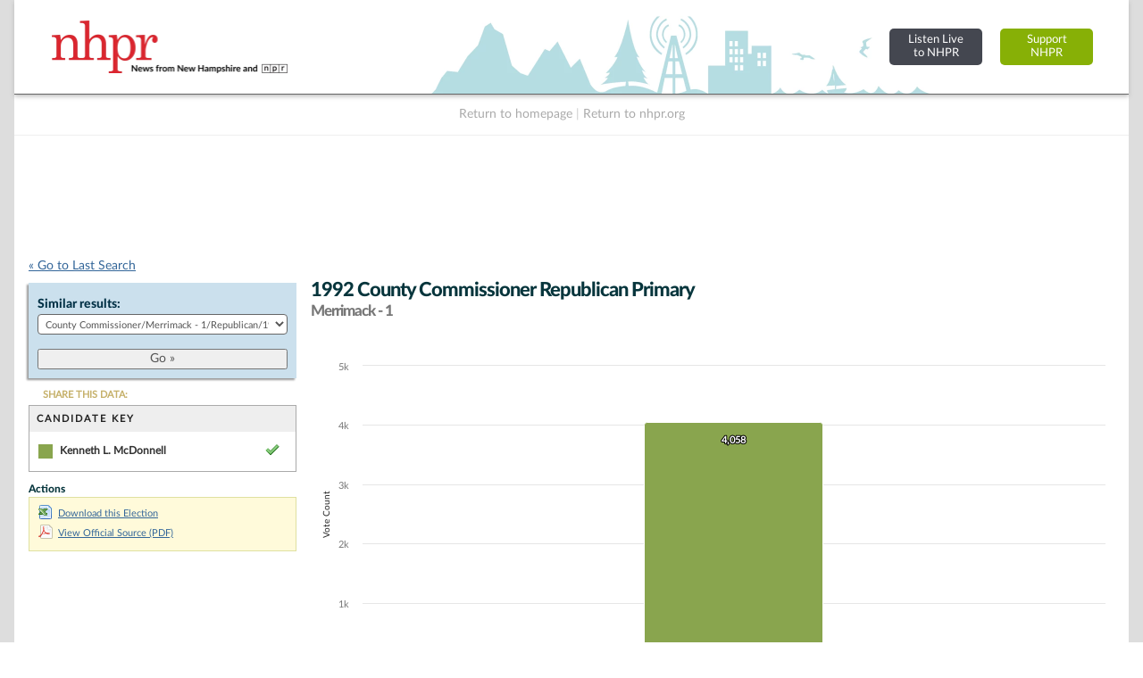

--- FILE ---
content_type: text/html; charset=UTF-8
request_url: https://nh.electionstats.com/elections/jump_list/58734/
body_size: 917
content:
<div class="input select"><label for="election_id">Similar results: </label><select name="data[election_id]" id="election_id">
<option value="">Choose one...</option>
<option value="171084">County Commissioner/Merrimack - 1/General/2024</option>
<option value="170532">County Commissioner/Merrimack - 1/Republican/2024</option>
<option value="170525">County Commissioner/Merrimack - 1/Democratic/2024</option>
<option value="145106">County Commissioner/Merrimack - 1/General/2020</option>
<option value="145328">County Commissioner/Merrimack - 1/Republican/2020</option>
<option value="145321">County Commissioner/Merrimack - 1/Democratic/2020</option>
<option value="133846">County Commissioner/Merrimack - 1/General/2018</option>
<option value="133522">County Commissioner/Merrimack - 1/Republican/2018</option>
<option value="133525">County Commissioner/Merrimack - 1/Democratic/2018</option>
<option value="133528">County Commissioner/Merrimack - 1/Libertarian/2018</option>
<option value="48925">County Commissioner/Merrimack - 1/General/2014</option>
<option value="49543">County Commissioner/Merrimack - 1/Republican/2014</option>
<option value="49235">County Commissioner/Merrimack - 1/Democratic/2014</option>
<option value="49851">County Commissioner/Merrimack - 1/General/2012</option>
<option value="50466">County Commissioner/Merrimack - 1/Republican/2012</option>
<option value="50159">County Commissioner/Merrimack - 1/Democratic/2012</option>
<option value="51367">County Commissioner/Merrimack - 1/General/2008</option>
<option value="51711">County Commissioner/Merrimack - 1/Republican/2008</option>
<option value="51784">County Commissioner/Merrimack - 1/Democratic/2008</option>
<option value="51989">County Commissioner/Merrimack - 1/General/2006</option>
<option value="52195">County Commissioner/Merrimack - 1/Democratic/2006</option>
<option value="56038">County Commissioner/Merrimack - 1/General/2002</option>
<option value="56420">County Commissioner/Merrimack - 1/Republican/2002</option>
<option value="56229">County Commissioner/Merrimack - 1/Democratic/2002</option>
<option value="55246">County Commissioner/Merrimack - 1/General/2000</option>
<option value="55843">County Commissioner/Merrimack - 1/Republican/2000</option>
<option value="55545">County Commissioner/Merrimack - 1/Democratic/2000</option>
<option value="58122">County Commissioner/Merrimack - 1/General/1996</option>
<option value="58260">County Commissioner/Merrimack - 1/Republican/1996</option>
<option value="58298">County Commissioner/Merrimack - 1/Democratic/1996</option>
<option value="58583">County Commissioner/Merrimack - 1/General/1994</option>
<option value="58433">County Commissioner/Merrimack - 1/Republican/1994</option>
<option value="58480">County Commissioner/Merrimack - 1/Democratic/1994</option>
<option value="59669">County Commissioner/Merrimack - 1/General/1992</option>
<option value="58734" selected="selected">County Commissioner/Merrimack - 1/Republican/1992</option>
<option value="58771">County Commissioner/Merrimack - 1/Democratic/1992</option>
<option value="59894">County Commissioner/Merrimack - 1/General/1990</option>
<option value="59266">County Commissioner/Merrimack - 1/Republican/1990</option>
<option value="59306">County Commissioner/Merrimack - 1/Democratic/1990</option>
<option value="60173">County Commissioner/Merrimack - 1/General/1988</option>
<option value="60026">County Commissioner/Merrimack - 1/Republican/1988</option>
<option value="60681">County Commissioner/Merrimack - 1/General/1986</option>
<option value="60554">County Commissioner/Merrimack - 1/Republican/1986</option>
<option value="60592">County Commissioner/Merrimack - 1/Democratic/1986</option>
<option value="61375">County Commissioner/Merrimack - 1/General/1984</option>
<option value="61198">County Commissioner/Merrimack - 1/Republican/1984</option>
<option value="61265">County Commissioner/Merrimack - 1/Democratic/1984</option>
<option value="61693">County Commissioner/Merrimack - 1/General/1982</option>
<option value="61507">County Commissioner/Merrimack - 1/Republican/1982</option>
<option value="61584">County Commissioner/Merrimack - 1/Democratic/1982</option>
<option value="62024">County Commissioner/Merrimack - 1/General/1980</option>
<option value="61837">County Commissioner/Merrimack - 1/Republican/1980</option>
<option value="61913">County Commissioner/Merrimack - 1/Democratic/1980</option>
<option value="62355">County Commissioner/Merrimack - 1/General/1978</option>
<option value="62168">County Commissioner/Merrimack - 1/Republican/1978</option>
<option value="62245">County Commissioner/Merrimack - 1/Democratic/1978</option>
<option value="62679">County Commissioner/Merrimack - 1/General/1976</option>
<option value="62496">County Commissioner/Merrimack - 1/Republican/1976</option>
<option value="62571">County Commissioner/Merrimack - 1/Democratic/1976</option>
<option value="63002">County Commissioner/Merrimack - 1/General/1974</option>
<option value="62819">County Commissioner/Merrimack - 1/Republican/1974</option>
<option value="62894">County Commissioner/Merrimack - 1/Democratic/1974</option>
<option value="63334">County Commissioner/Merrimack - 1/General/1972</option>
<option value="63150">County Commissioner/Merrimack - 1/Republican/1972</option>
<option value="63225">County Commissioner/Merrimack - 1/Democratic/1972</option>
<option value="63656">County Commissioner/Merrimack - 1/General/1970</option>
<option value="63473">County Commissioner/Merrimack - 1/Republican/1970</option>
<option value="63550">County Commissioner/Merrimack - 1/Democratic/1970</option>
</select></div>  
  <div class="submit"><input id="btn_go_election" type="submit" value="Go &raquo;"/></div>  
  <script type="text/javascript">
	$('#btn_go_election').bind('click',function(Event) {
		var id = $('select#election_id').val();
		
		if(!id) { return false; }
		
		window.location = '/elections/view/'+id+'/';										
		
	});
  </script>

--- FILE ---
content_type: text/html; charset=utf-8
request_url: https://www.google.com/recaptcha/api2/aframe
body_size: 258
content:
<!DOCTYPE HTML><html><head><meta http-equiv="content-type" content="text/html; charset=UTF-8"></head><body><script nonce="WubWO6WkG8l2dNWQ6eYFBg">/** Anti-fraud and anti-abuse applications only. See google.com/recaptcha */ try{var clients={'sodar':'https://pagead2.googlesyndication.com/pagead/sodar?'};window.addEventListener("message",function(a){try{if(a.source===window.parent){var b=JSON.parse(a.data);var c=clients[b['id']];if(c){var d=document.createElement('img');d.src=c+b['params']+'&rc='+(localStorage.getItem("rc::a")?sessionStorage.getItem("rc::b"):"");window.document.body.appendChild(d);sessionStorage.setItem("rc::e",parseInt(sessionStorage.getItem("rc::e")||0)+1);localStorage.setItem("rc::h",'1768867618313');}}}catch(b){}});window.parent.postMessage("_grecaptcha_ready", "*");}catch(b){}</script></body></html>